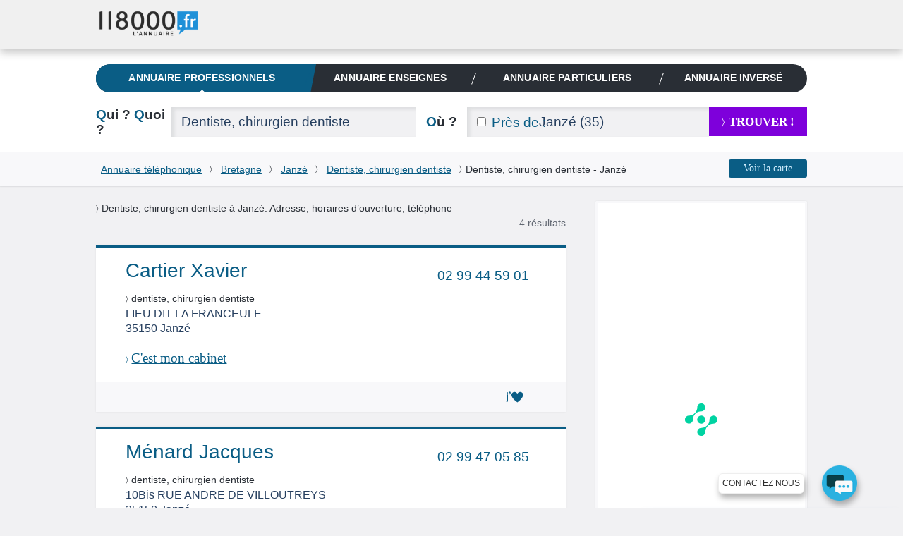

--- FILE ---
content_type: text/html; charset=UTF-8
request_url: https://www.118000.fr/v_janze_35/c_dentiste-chirurgien-dentiste
body_size: 13993
content:
<!doctype html><html lang="fr" class="boxoverlay"><head><meta charset="UTF-8"><!--[if IE]><meta http-equiv="X-UA-Compatible" content="IE=edge"><![endif]--><title>Dentiste, chirurgien dentiste à Janzé (35150) - 118000.fr</title><meta name="viewport" content="width=device-width, initial-scale=1.0"><meta property="og:title" content="Dentiste, chirurgien dentiste à Janzé (35150) - 118000.fr"/><meta property="og:type" content="website"/><meta property="og:image" content="https://www.118000.fr/images/logo-118000.png"/><meta property="og:url" content="https://www.118000.fr/v_janze_35/c_dentiste-chirurgien-dentiste"/><meta name="description" content="Dentiste, chirurgien dentiste à  Janzé  (35150), le 118000 vous fournit adresse, horaires d’ouverture et numéros de téléphone pour dentiste, chirurgien dentiste à Janzé, Ille-et-Vilaine."/><meta property="og:description" content="Dentiste, chirurgien dentiste à Janzé (35150) - 118000.fr"/><meta property="og:site_name" content="www.118000.fr"/><meta property="og:locale" content="fr_FR"/><link rel="preload" href="https://scripts.opti-digital.com/tags/?site=118000" as="script" /><link rel="preload" href="https://securepubads.g.doubleclick.net/tag/js/gpt.js" as="script" /><link rel="preload" href="https://www.118000.fr/V25.12.49.37578/js.min/require.js" as="script" /><link rel="preload" href="https://www.118000.fr/V25.12.49.37578/js.min/common.js" as="script" /><link rel="preload" href="https://www.118000.fr/V25.12.49.37578/js.min/actions/results.js" as="script" /><link rel="preload" href="https://www.googletagmanager.com/gtm.js?id=GTM-WP5N35" as="script" /><link rel="apple-touch-icon" sizes="57x57" href="/apple-touch-icon-57x57.png"><link rel="apple-touch-icon" sizes="114x114" href="/apple-touch-icon-114x114.png"><link rel="apple-touch-icon" sizes="72x72" href="/apple-touch-icon-72x72.png"><link rel="apple-touch-icon" sizes="144x144" href="/apple-touch-icon-144x144.png"><link rel="apple-touch-icon" sizes="60x60" href="/apple-touch-icon-60x60.png"><link rel="apple-touch-icon" sizes="120x120" href="/apple-touch-icon-120x120.png"><link rel="apple-touch-icon" sizes="76x76" href="/apple-touch-icon-76x76.png"><link rel="apple-touch-icon" sizes="152x152" href="/apple-touch-icon-152x152.png"><link rel="icon" type="image/png" href="https://www.118000.fr/favicon-196x196.png" sizes="196x196"><link rel="icon" type="image/png" href="https://www.118000.fr/favicon-160x160.png" sizes="160x160"><link rel="icon" type="image/png" href="https://www.118000.fr/favicon-96x96.png" sizes="96x96"><link rel="icon" type="image/png" href="https://www.118000.fr/favicon-16x16.png" sizes="16x16"><link rel="icon" type="image/png" href="https://www.118000.fr/favicon-32x32.png" sizes="32x32"><meta name="msapplication-TileColor" content="#008cd7"><meta name="msapplication-TileImage" content="/mstile-144x144.png"><script data-main="https://www.118000.fr/V25.12.49.37578/js.min/common" data-domain="https://www.118000.fr" data-load="results" data-version="V25.12.49.37578" data-minify=".min" data-logs="" src="https://www.118000.fr/V25.12.49.37578/js.min/require.js" type="text/javascript" id="requireJs" async></script><link rel="preload" href="https://www.118000.fr/fonts/icomoon.woff?-ayou8o" as="font" type="font/woff" crossorigin><style type="text/css">@font-face {font-display: swap;font-family: "icomoon";src: url("https://www.118000.fr/fonts/icomoon.eot?-ayou8o");src: url("https://www.118000.fr/fonts/icomoon.eot?#iefix-ayou8o") format("embedded-opentype"),url("https://www.118000.fr/fonts/icomoon.woff?-ayou8o") format("woff"),url("https://www.118000.fr/fonts/icomoon.ttf?-ayou8o") format("truetype"),url("https://www.118000.fr/fonts/icomoon.svg?-ayou8o#icomoon") format("svg");font-weight: normal;font-style: normal;}div,nav,input,section,a{-webkit-box-sizing:border-box;-moz-box-sizing:border-box;box-sizing:border-box;}html,body{margin:0;padding:0;}ul,ol{padding-left:0;list-style:none;}img{vertical-align:middle;border:0;}iframe{display:block;max-width:100%;}hr{height:.0715em;margin:1.5em 0;padding:0;border:0;color:#f1f1f3;background-color:#f1f1f3;}li:last-child hr{display:none;}:root{--main-bleu-bg-color:#0A5D85;--main-bleu-color:#0A5D85;--main-blanc-color:#fff;--main-txt-color:#636973;--main-txt-darker-color:#263f5f;--main-bg-darker-color:#616973;--main-bg-violet-color:#7E00DB;--main-dark-bg-color:#868e9b;--main-gre-color:#6ad500;}html{font-size:62.5%;-webkit-text-size-adjust:100%;-ms-text-size-adjust:100%;}body{background:#f1f1f3;font:400 1.4em/1.5 Calibri,Arial;color:var(--main-txt-color);}p,ul,ol,dl,blockquote,pre,td,th,label,textarea,caption,details,figure,article,section,aside,.promo,#solocbas iframe{margin:1.5em 0 0;line-height:1.5;}h1,h3,h5,h6,.h3{margin:1.5em 0 0;font-size:1em;font-weight:400;line-height:1.5;color:#292e35;}h2,.h2{margin:1.1053em 0 0;font-size:1.3572em;font-weight:600;line-height:1.1053;color:var(--main-bleu-color);text-transform:none;}.topfooter .h3,h3 strong,.h3 strong,h4 strong,.h4 strong{color:#292e35;}a{color:var(--main-bleu-color);cursor:pointer;}strong,b{font-weight:inherit;color:var(--main-txt-darker-color);}.lnk,.pointer{cursor:pointer;}.underline{text-decoration:underline;}ul.styled{padding-left:1.25em;list-style:disc;}.cptpin li,.reset_cpt li ,.cpttitle li{counter-increment:cpt;}.enmli{display:block;padding-left:1.5em;overflow:hidden;}.ico:before,.ico.after:after ,.icon-phone:before,.icon-phone.after:after{content:"";min-width:1em;display:inline-block;vertical-align:middle;position:relative;top:-.1em;margin:0 .4em 0 0;font-family:'icomoon';font:normal normal normal 1em/0 "icomoon",none;speak:none;text-transform:none;-webkit-font-smoothing:antialiased;-moz-osx-font-smoothing:grayscale;}.iconheart:before,.iconheart.after:after,.iconheartblue:before,.iconheartblue.after:after{min-width:1.6em;}.ico.after:before{display:none;}.icontips:before,.icontips.after:after{content:"\e613";}.iconsv:before,.iconsv.after:after{content:"\e61b";}.iconhome:before,.iconhome.after:after{content:"\e600";}.iconnext:before,.iconnext.after:after,.iconlower:before,.iconlower.after:after{content:"\232A";font-family:unset;line-height:3.2em;min-width:0em;}.iconprevious:before,.iconprevious.after:after{content:"\2329";font-family:unset;line-height:3.2em;}.pagination .btnprevious,.pagination .btnnext{display:block;text-align:center;line-height:3.2;cursor:pointer;}.icongrade:before,.icongrade.after:after{content:"\e60c";}.iconsearch:before,.iconsearch.after:after{content:"\e611";}.iconprofil:before,.iconprofil.after:after{content:"\e614";}.icontarget:before,.icontarget.after:after{content:"\e61c";}.iconwarning:before,.iconwarning.after:after{content:"\e61d";}.iconkey:before,.iconkey.after:after{content:"\e621";}.iconreg:before,.iconreg.after:after{content:"\e635";}.icon_email:before{content:"\e65a";}.icon_facebook:before{content:"\e65b";}.iconlower:before,.iconlower.after:after{font-size:.8em;line-height:1;}.iconhome:before,.iconhome.after:after{font-size:1.3em;}.icongrade:before,.icongrade.after:after{font-size:1.3em;}p:first-child,ul:first-child,ol:first-child,dl:first-child,blockquote:first-child,pre:first-child,h1:first-child,h2:first-child,h3:first-child,h4:first-child,.h1:first-child,.h2:first-child,.h3:first-child,.h4:first-child,article:first-child,section:first-child,figure:first-child,.promo:first-child{margin-top:0;}img,table,td,blockquote,code,pre,textarea,input,video{max-width:100%;}:not(.gm-style) img{height:auto !important;}body > script{display:none !important;}form,fieldset{border:none;}input,button,select,label,textarea{margin:0;padding:0;border:0;vertical-align:middle;font-family:inherit;font-size:inherit;}label{display:inline-block;cursor:pointer;}button,[type="button"],[type="reset"],[type="submit"]{cursor:pointer;-webkit-appearance:button;}[type="checkbox"],[type="radio"]{position:relative;top:-.1053em;margin-right:.4em;}.big{margin:.7em 0 0;font-size:2.1429em;font-weight:400;line-height:1.4;}::-webkit-input-placeholder{color:rgba(134,142,155,.6);}[type="text"],[type="password"],[type="email"],[type="search"],[type="tel"],[type="url"],[type="file"],[type="date"],[type="week"],[type="month"],select,textarea{height:2.2106em;padding:0 .7369em;background:#f1f1f3;font-size:1.3572em;font-weight:300;color:var(--main-txt-darker-color);border-radius:0;box-shadow:inset .2106em .1579em .2632em rgba(41,46,53,.1);}[type="text"],[type="password"],[type="email"],[type="search"],[type="tel"],[type="url"],[type="file"],[type="date"],[type="week"],[type="month"]{-webkit-appearance:none;}[type="text"]:focus,[type="password"]:focus,[type="email"]:focus,[type="search"]:focus,[type="tel"]:focus,[type="url"]:focus,[type="file"]:focus,[type="date"]:focus,[type="week"]:focus,[type="month"]:focus,select:focus,textarea:focus,[type="text"]:active,[type="password"]:active,[type="email"]:active,[type="search"]:active,[type="tel"]:active,[type="url"]:active,[type="file"]:active,[type="date"]:active,[type="week"]:active,[type="month"]:active,select:active,textarea:active{background:#fff;}[type="button"],[type="submit"].btns,[type="reset"].btns,.btns{display:inline-block;padding:0 1.5em;background:var(--main-bleu-bg-color);font:400 1em/1.8572 Calibri,none;white-space:nowrap;text-transform:none;text-align:center;color:#d2efff;text-decoration:none;border-radius:.2143em;}[type="button"]:hover,.btns:hover,[type="button"]:focus,.btns:focus,[type="button"]:active,.btns:active,[type="button"].active,.btns.active{color:#fff;}[type="submit"],[type="reset"],.btn{position:relative;display:inline-block;padding:0 1.3125em;font:700 1.1429em/2.625 Calibri,none;white-space:nowrap;text-transform:uppercase;text-decoration:none;text-align:center;color:var(--main-bleu-color);border-radius:0;line-height:2.5;font-weight:700;font-size:1.2em;}[type="submit"],[type="reset"],.btn,.progressbar .value,.nav__bubble ,.nav_topic,.library .editionbar input,.nav-switch-field,.library .addfolder .btncircle:hover,.library .addfolder .btncircle:focus,.library .addfolder .btncircle:active{background:#292e35;}[type="submit"].btsearch ,[type="submit"]#submitLoginPopin{background:var(--main-bg-violet-color);color:#FFF;}.btnilike.liked:hover .back,.angle,.nav_topic .nav__item_active + .nav__item:before,.nav_private,.nav-switch-field__btn,.boxasideblue header,.boxasidepurple header{background:var(--main-bleu-bg-color);}[type="button"].purple,[type="submit"].purple,[type="reset"].purple,.btn.purple,.btns.purple{background:var(--main-bg-violet-color);color:#FFF;}.angle:before{border-right:1em solid var(--main-bleu-bg-color);}.angle:after{border-top:5em solid var(--main-bleu-bg-color);}[type="submit"].iconlower:before,[type="reset"].iconlower:before,.btn.iconlower:before{}.fbmessenger{position:relative;top:-80px;cursor:pointer;}.fbmessenger span{z-index:999999999;position:absolute;}.fbmessenger.wposbottom_right{width:86%;text-align:right;right:0;}.tooltiptext.wposbottom_right{left:initial;bottom:10px}.fbmessenger img{width:50px;filter:drop-shadow(2px 6px 4px rgba(0,0,0,.3));-webkit-filter:drop-shadow(2px 6px 4px rgba(0,0,0,.3))}.tooltiptext{width:120px;background-color:#fff;color:#2c2c2c;text-align:center;padding:5px 0;border:1px solid #eee;border-radius:6px;position:fixed;bottom:30px;right:75px;font-family:inherit;font-size:inherit;text-transform:uppercase;filter:drop-shadow(2px 6px 4px rgba(0,0,0,.3));-webkit-filter:drop-shadow(2px 6px 4px rgba(0,0,0,.3))}.chatbox{position:fixed;right:.5em;background:#fff;padding:.7em;box-shadow:0 0 .75em rgba(0,140,215,.5);min-width:26em;max-width:30em;border-radius:10px;z-index:999;bottom:0;}.chatbox-close{bottom:-80px;}.btnprevious,.btnnext{width:3em;height:3em;padding:0;background:#f8f8fa;color:var(--main-txt-darker-color);border-radius:0;}.ref{position:relative;}.tfu{font-size:1.2em;}table,.table,.tablevmiddle,.tcol,.tablevmiddlechild > .intbmidch,.grid{display:table;width:100%;table-layout:fixed;border-collapse:collapse;vertical-align:top;}.tablefree{table-layout:auto;}.ttcol,.resmidl ,.tablechild > .tcol > div ,.intbmidch > .intbmidch,.chgd{display:table-cell;vertical-align:top;}.resmidl ,.intbmidch > .intbmidch{vertical-align:middle;}.inbl,.inblchild li{display:inline-block;vertical-align:top;}.right{float:right;}.txtcenter{text-align:center;}.vbottom{vertical-align:bottom;}.vmiddle{vertical-align:middle;}.chgd,.private .chgd{padding-right:1.5em;padding-left:1.5em;-webkit-box-sizing:content-box;-moz-box-sizing:content-box;box-sizing:content-box;}.padl0{padding-left:0;}.padr0{padding-right:0;}.multiple{-webkit-column-gap:1.5em;-moz-column-gap:1.5em;column-gap:1.5em;}.multiple ul,.multiple li{-webkit-column-break-inside:avoid;-webkit-break-inside:avoid-column;-moz-break-inside:avoid-column;break-inside:avoid-column;}.multiple.column3{-webkit-column-count:3;-moz-column-count:3;column-count:3;}.w100,.wp100:after,.inputfull [type="text"],.inputfull [type="password"],.inputfull [type="email"],.inputfull [type="search"],.inputfull [type="tel"],.inputfull [type="url"],.inputfull [type="submit"],.inputfull [type="reset"],.inputfull select,.inputfull textarea{width:100%;}.w300p{width:21.4286em;}.wrapper{width:72em;margin:0 auto;line-height:2em;}.preset{padding:0;}.mtreset,.h4.mtreset,.inblchild li,.plf{margin-top:0;}.ico.after:after{margin:0 0 0 .4em;}.left{float:left;}.mod{overflow:hidden;}.txtright{text-align:right;}.mt1{margin-top:1.5em;}.mt2{margin-top:3em;}.nav_private .nav__item_login{width:0;opacity:0;}.nav_private .nav__switch-icon{visibility:hidden;opacity:0;}.nav_private .nav__switch-label{top:-3em;padding-right:1.6em;}.pagination{letter-spacing:-.2143em;}.pagination a ,.atel{text-decoration:none;}.pagination .btnprevious{border-radius:.2143em 0 0 .2143em;}.pagination .btnnext{border-radius:0 .2143em .2143em 0;}.pagination.soft .btnprevious,.pagination.soft .btnnext{position:absolute;top:50%;left:-1.5em;margin-top:-1.5em;}.pagination.soft .btnnext{right:-1.5em;left:auto;}.bubble,.warning{position:absolute;z-index:2;margin-top:-1.5em;padding:.75em;background:rgba(41,46,53,.95);visibility:hidden;opacity:0;border-radius:.3572em;}.bubble:before,.warning:before,[type="checkbox"] ~ .warning:before{content:"";position:absolute;top:-.3572em;left:50%;margin-left:-.3572em;border-right:.3572em solid transparent;border-bottom:.3572em solid rgba(41,46,53,.9);border-left:.3572em solid transparent;}.bubble strong,.warning strong{color:#fff;}.warning{right:-1.5em;margin-top:-3em;background:#ff9600;font-weight:400;}.warning:before{top:50%;left:0;margin-top:-.3572em;border-top:.3572em solid transparent;border-right:.3572em solid #ff9600;border-bottom:.3572em solid transparent;border-left:0;}.warning .ico:empty:before,.warning .ico.after:empty:after{margin:0;}.warning .ico:before,.warning .ico.after:after{font-size:1.5em;}.fade{max-height:0;overflow:hidden;}.angle{position:relative;display:block;}.angle:before,.angle:after{content:"";position:absolute;z-index:10;top:0;bottom:0;}.angle:before{left:-0.97em;border-top:5em solid transparent;}.angle:after{right:-1em;border-right:1em solid transparent;}.circle{position:relative;display:inline-block;width:3em;height:3em;padding:0;background:#2a8fbd;vertical-align:top;text-align:center;font-size:1em;line-height:3.08;color:#fff;border-radius:100%;}.circle:before{margin-right:0;font-size:1.75em;}.circle:after{content:"";position:absolute;bottom:-.2143em;left:.1429em;border-right:.7143em solid transparent;border-top:.7143em solid #2a8fbd;-webkit-transform:rotate(25deg);transform:rotate(25deg);}.circle_small{width:1.5em;height:1.5em;border:.1429em solid #fff;background:transparent;overflow:hidden;line-height:1.24;}.circle_small:before{font-size:.85em;font-size:1.2rem;}.circle_small:after{display:none;}nav{background:#f1f1f3;}nav li{display:inline-block;line-height:3;font-size:0.9em;}nav li + li{margin-left:1.5em;}nav a{display:inline-block;color:var(--main-txt-color);text-transform:uppercase;text-decoration:none;}.nav{position:relative;}.nav img{vertical-align:top;}.nav .mrs{margin-right:.75em;}.nav__list{margin-top:0;padding-left:0;letter-spacing:-.242em;text-rendering:optimizespeed;}.nav__item{display:inline-block;padding-right:1.5em;white-space:nowrap;letter-spacing:normal;line-height:inherit;text-rendering:auto;}.nav__item + .nav__item{margin-left:0;}.nav .nav__item:last-child{padding-right:0;}.nav__item:before{content:"";position:absolute;top:50%;width:1px;height:1.5em;margin-top:-.75em;margin-left:-.75em;background:#ccc;-webkit-transform:rotate(20deg);transform:rotate(20deg);}.nav__item:first-child:before{display:none;}.nav__item_active .nav__link:after,.nav__item_full .nav__link:after{content:"";position:absolute;z-index:22;bottom:0;left:50%;margin-left:-.3572em;border-left:.3572em solid transparent;border-right:.3572em solid transparent;border-bottom:.3572em solid #fff;}.nav__link{position:relative;display:block;padding:.75em 0;font-weight:700;color:#666;text-decoration:none;text-transform:none;font-size:1.2em;letter-spacing:0.01em;}.nav_corporate .nav__item{box-shadow:none;}.nav__item_active .nav__link{color:var(--main-bleu-color);}.nav__home:before{margin-right:0;font-size:1.5em;}.logo-corpo{display:none;}.nav_corporate{position:fixed;z-index:30;top:0;right:0;left:0;background:#f0f0f0;box-shadow:0 .3572em .75em rgba(43,43,43,.25);}.nav__ref{position:relative;z-index:-1;height:5em;}.nav_corporate .nav__item{padding-right:3em;padding-top:1em;}.nav_corporate .nav__item:before{margin-left:-1.5em;}.nav_corporate .nav__item_active .nav__link:after{border-bottom-color:#cfcfcf;}.nav_corporate .nav__link{font-family:Calibri,Arial,sans-serif;font-weight:300;}.nav_corporate .nav__item_active .nav__link{font-weight:700;}.nav__account{position:absolute;top:0;right:0;bottom:0;}.nav__account .nav__list{padding:0 1.5em;overflow:hidden;}.nav__account .nav__item:before{background:#fff;}.nav__account .nav__link{color:#fff;}.nav__item_login{width:7em;opacity:1;}.nav__switch-icon{visibility:visible;opacity:1;}.nav__switch-label{position:relative;top:0;padding-right:0;}.nav__logo{position:absolute;top:.75em;left:0;}.nav__logo img{height:40px !important;width:147px;}.nav__switch-label:before,.nav__switch-label:after{content:"Mon compte";position:absolute;top:3em;left:0;}.nav__switch-label:before{content:"\e614";left:-2em;font:normal normal normal 1em/1.5 icomoon,none;color:rgba(255,255,255,.5);speak:none;text-transform:none;-webkit-font-smoothing:antialiased;-moz-osx-font-smoothing:grayscale;-webkit-transform:scale(1.4);transform:scale(1.4);}.nav__bubble{position:absolute;top:0;right:0;left:-1em;visibility:hidden;opacity:0;margin-top:5em;padding:0 1.5em;list-style:none;border-radius:0 0 .75em .75em;box-shadow:.2143em .2143em .75em rgba(43,43,43,.25);}.nav__bubble-item{display:block;margin-left:0;padding:.75em 0;line-height:inherit;box-shadow:inset 0 -1px rgba(255,255,255,.1);}.nav__bubble-link{display:inline-block;color:#fff;text-transform:none;text-decoration:none;}.nav-switch,.nav-switch-field{display:none;}.nav_topic{overflow:hidden;padding:0 .75em;border-radius:1.5em;}.nav_topic .nav__list{display:table;width:100%;font-size:0.9em;}.nav_topic .nav__item{display:table-cell;box-shadow:none;}.nav_topic .nav__item:before{background:#fff;}.nav_topic .angle{margin:0 -.9em;padding:0;}.nav_topic .angle:before,.nav_topic .angle:after{z-index:0;}.nav__item:first-child .angle{padding:0 0.8em;}.nav_topic .nav__link{text-transform:uppercase;text-align:center;color:var(--main-blanc-color);}[role="banner"]{padding-top:5em;background:#fff;}[role="banner"] .mainbanner{padding:1.5em 0 0;}.logo{display:inline-block;text-decoration:none;}[role="search"]{padding:1.5em 0;}[role="search"] .who{width:5.6316em;}[role="search"] .submit{width:9.9286em;}[role="search"] .proxy{position:absolute;top:0;left:0;height:2.2106em;padding-left:.7369em;font-size:1.3572em;color:var(--main-bleu-color);line-height:2.3;}[role="search"] [for="proxy"]{vertical-align:baseline;line-height:2.2106;}[role="search"] [id="where"]{padding-left:5.3684em;}.autocomplete{position:relative;}.autocomplete .dropdown{position:absolute;z-index:1;left:0;right:0;background:#fff;box-shadow:0 0 .2143em var(--main-bleu-bg-color);}[role="main"]{margin-top:1.5em;margin-bottom:1em;}section{padding:3em;background:#fff;box-shadow:0 0 .2143em rgba(41,46,53,.08);}section .grid,section.card,footer{content-visibility:auto;contain-intrinsic-size:1000px;}.box{padding-top:0;}.box header{margin-right:-3em;margin-left:-3em;padding:.75em 3em;background:#f8f8fa;}.boxaside,.boxasideblue,.boxasidepurple{padding:0;background:#fff;border-radius:.2143em;box-shadow:0 0 .2143em rgba(41,46,53,.08),inset 0 0 0 .2143em #f8f8fa;}.boxinner{padding:3em;background:#fff;}.illustration{padding-top:6em;background-repeat:no-repeat;}.part .title,.part .title a,.part .phone,.title span,.title strong{color:#292e35;}.uni .title,.title{color:var(--main-bleu-color);}.title a{text-decoration:none;}.logo img{max-height:7.5em;}.breadcrumb{padding:.75em 0;background:#f8f8fa;color:var(--main-txt-darker-color);box-shadow:0 .0715em .0715em rgba(41,46,53,.1);}.breadcrumb .iconlower:before{margin:0 .4em;color:#292e35;}[role="search"].short .where{width:3.8422em;}.rsva{display:table;padding:.2em;margin-top:0;position:relative;font-family:Arial,Verdana,sans-serif;}.rsva li{display:table-cell;vertical-align:middle;padding:1px 5px 0;line-height:2em;}.rsva_number{width:136px;border-radius:3px 0 0 3px;font-size:19px;letter-spacing:-1px;white-space:nowrap;text-align:center;box-shadow:inset 0 0 2px 1px #ccc;line-height:2em;}.rsva_number a{display:block;font-weight:bold;color:#a50f78;text-decoration:none;}.rsva_price{width:114px;font-size:10px;font-weight:400;line-height:1;color:#fff;text-align:left;padding-left:10px;background:#a50f78;box-shadow:inset 0 3px 2px -2px #ccc,0 0 1px 1px #666;border-radius:0 0 0 0;}.rsva_triangle_down{position:absolute;left:50%;margin-left:-60px;margin-top:-4px;border-right:10px solid transparent;border-left:10px solid transparent;border-top:10px solid #fff;padding:0;}.rsva_pricePage{display:flex;flex-direction:column;justify-content:center;}.rsva_pricePage li{align-self:center;}.rsva_price_pricePage{text-align:center;width:135px;padding:5px;}.public [role="main"]{display:block;}section.textPageDescription{display:table;caption-side:bottom;margin-top:3em;}.textPageDescription h2,.textPageDescription h2 strong{color:var(--main-bleu-color);}[role="contentinfo"].footer{padding-right:1.6em;padding-left:1.6em;background:#383838;overflow:hidden;}[role="contentinfo"] .footer__logo{width:auto !important;}[role="contentinfo"] .footer__wrapper{padding-top:1.6em;padding-bottom:6.4em;}[role="contentinfo"] .footer__content{padding-left:0;}[role="contentinfo"] .footer__section{display:block;}[role="contentinfo"] .footer__title{position:relative;display:block;font-weight:400;color:#fff;text-transform:uppercase;}[role="contentinfo"] .footer__title::after{content:"";position:absolute;bottom:-.8em;left:0;width:3.2em;height:1px;background:#556270;}[role="contentinfo"] .footer__list{margin-top:1.6em;padding-left:0;list-style:none;line-height:2em;}[role="contentinfo"] .footer__link{color:#fff;text-decoration:none;}.footer__item .rsva_number{background:#FFF;}.footer__item .rsva_pricePage{width:136px;}.visually-hidden{position:absolute!important;top:0!important;overflow:hidden!important;clip:rect(1px,1px,1px,1px)!important;padding:0!important;width:1px!important;height:1px!important;border:0!important;}.logo--groupe{vertical-align:top;color:inherit;}.logo--groupe .logo__image{vertical-align:top;}.toolbar{overflow:hidden;padding-left:0;list-style:none;}.toolbar__item{float:left;}.toolbar__item:not(:last-child){margin-right:.8em;}.toolbar__link{display:block;width:1.6em;height:1.6em;padding:0;background:#556270;text-align:center;color:#fff;line-height:1.9;border-radius:50%;}.toolbar__link::before{top:-.15em;margin-right:0;}.icon_what_field{position:absolute;right:0;margin:0;padding:0;width:3em;height:3em;}.w45,.wp45:after{width:45%;}.mobile .tooltiptext.wposbottom_right{display:none;}.multiple.column5{-webkit-column-count:5;-moz-column-count:5;column-count:5;}.w10p{width:.75em;}li{line-height:2;}.btna,.linkedForm{display:inline;padding:0;background:none;vertical-align:baseline;font:300 1em Calibri;line-height:inherit;color:var(--main-bleu-color);text-decoration:underline;cursor:pointer;}.fbmessenger span.tooltiptext{min-width:9em;white-space:nowrap;font-family:Arial;font-size:0.85em;}.contact li{line-height:2.7em;}.lbc{margin:0 0.5em;}.lbca{margin:0 0.5em 0 0;}p.h2.title{padding:0 0 0.3em 0;}.pbread{display:inline-block;}.popin{display:none;}.sr-only{position:absolute;width:1px;height:1px;padding:0;margin:-1px;overflow:hidden;clip:rect(0,0,0,0);white-space:nowrap;border:0;}@media only screen and (max-width:50em){nav.nav.nav_topic.wrapper{margin-top:1.5em;}[role="search"].short [id="search"],[role="search"].short [id="search"] > div{display:block;width:auto;}[role="search"].short .who,[role="search"].short .where{width:5.6316em;}[role="search"].short .where{text-align:left;}}@media (min-width:48.0625em){[role="contentinfo"] .footer__wrapper,[role="contentinfo"] .footer__content{position:relative;}}@media (min-width:30.0625em){[role="contentinfo"] .footer__content{display:-webkit-flex;display:-ms-flexbox;display:flex;-webkit-flex-wrap:wrap;-ms-flex-wrap:wrap;flex-wrap:wrap;margin-left:-.8em;}[role="contentinfo"] .footer__section{-webkit-flex:1;-ms-flex:1;flex:1;margin-left:.8em;}[role="contentinfo"] .footer__logo{margin-bottom:-1.6em;}[role="contentinfo"] .footer__section--contact{-webkit-flex:none;-ms-flex:none;flex:none;width:20em;margin-right:.8em;margin-left:5.0667em;}}@media (max-width:64em){[role="contentinfo"] .footer__section--contact{margin-right:-.8em;}}@media (max-width:48em){[role="contentinfo"] .footer__section--contact{-webkit-flex:1;-ms-flex:1;flex:1;margin-right:0;margin-left:.8em;}}@media (min-width:40.1em){.noscreen{display:none !important;}}@media only screen and (max-width:63em){.noresize{display:none !important;}[role="banner"] .mainbanner,[role="search"].short,.filternav,.breadcrumb,[role="main"],.sentence,.topfooter,.copyright{padding-right:1.5em;padding-left:1.5em;}.wrapper{width:100%;}[role="banner"] .mainbanner{padding-top:1.5em;}}@media only screen and (max-width:50em){.noresponsive,.notablet{display:none !important;}.grid,.chgd,.private .chgd{display:block;width:auto;padding:0;}.chgd.padr0.w300p{padding-top:1em;}[type="button"],[type="submit"],[type="reset"],[type="submit"].btns,[type="reset"].btns,.btns,.btn{white-space:normal;}[role="banner"]{padding-top:3em;}}@media only screen and (max-width:40em){#displayMap{display:block;width:100%;background-color:var(--main-bg-violet-color);font-size:1.2em;padding:.5em;line-height:1.2;color:#FFF;}.logo{width:12em;}.logo img{height:45px;}[role="banner"] .mainbanner{text-align:center;}[role="search"].tablevmiddlechild > .intbmidch,[role="search"].tablevmiddlechild > .intbmidch > .intbmidch,.resmidl{display:block;width:auto !important;padding:0;}[role="search"] [for="where"]{margin-top:.5527em;}[role="search"] [for="where"],[role="search"] [for="who"]{margin-bottom:.5527em;}[role="search"] .submit{margin-top:1.5em;}[role="search"] [for="who"] .noscreen{color:var(--main-bleu-color);}[role="search"] [for="who"] .noscreen span{color:#292e35;}[role="search"] .noscreen{display:inline;}.multiple.column3{-webkit-column-count:2;-moz-column-count:2;column-count:2;}.angle:before{border:0;left:0;}.angle:after{border:0;}.nav__bubble{margin-top:3em;}.nav-switch-field{color:#FFF;position:relative;display:block;overflow:hidden;margin-right:1.5em;margin-left:1.5em;padding:.75em 0;text-align:center;font:700 1em/1.5 Calibri,none;text-transform:uppercase;border-radius:.2143em;-webkit-user-select:none;-moz-user-select:none;-ms-user-select:none;}.nav-switch-field__btn{position:absolute;top:0;right:0;width:3em;height:3em;border-radius:.2143em;}li{line-height:2.7em;}.nav-switch-field__btn:after,.nav-switch-field__btn_line:before,.nav-switch-field__btn_line:after{content:"";position:absolute;top:50%;left:.75em;width:1.55em;height:2px;margin-top:-.0715em;background:#fff;opacity:1;border-radius:.75em;}.nav-switch-field__btn_line:before,.nav-switch-field__btn_line:after{top:33.3333%;-webkit-transform-origin:0 0;transform-origin:0 0;}.nav-switch-field__btn_line:after{top:66.6666%;-webkit-transform-origin:0 100%;transform-origin:0 100%;}.nav_topic{max-height:0;width:auto;margin-right:1.5em;margin-left:1.5em;border-radius:0 0 .2143em .2143em;}.nav_topic .nav__item{display:block;margin-right:0;padding-right:0;box-shadow:inset 0 -1px rgba(255,255,255,.1);}.nav_topic .nav__item:before{display:none;}.nav_topic .angle{margin:0;padding:0;background:none;}.nav_topic .angle:before,.nav_topic .angle:after{display:none;}.nav_topic .nav__item_active{box-shadow:inset 0 -1px var(--main-bleu-bg-color);}.nav_topic .nav__item_active .nav__link,.nav_topic .nav__item_active .nav__link:hover,.nav_topic .nav__item_active .nav__link:focus,.nav_topic .nav__item_active .nav__link:active{color:var(--main-bleu-color);}.nav_topic .nav__item_active .nav__link:after{bottom:1px;border-bottom-color:var(--main-bleu-bg-color);}[role="search"].short{max-height:0;padding-top:0;padding-bottom:0;overflow:hidden;}}@media (min-width:64.0625em){.nav_corporate .nav__switch-label{top:-3em;padding-right:1.6em;}.nav_corporate .nav__item_login{width:0;opacity:0;}.nav_corporate .nav__item_register{padding-right:0;}.nav_corporate .nav__item_register .nav__link{pointer-events:none;}.nav_corporate .nav__switch-icon{visibility:hidden;opacity:0;}}@media (min-width:48.0625em) and (max-width:64em){.nav_topic .nav__link{font-size:.9em;}}@media (min-width:40.0625em) and (max-width:48em){.nav_topic .nav__link{font-size:.7em;}}@media (min-width:40.0625em) and (max-width:64em){.large-small-hidden{display:none;}.nav__switch-label{top:-3em;padding-right:1.6em;}.nav__item_login{width:0;opacity:0;}.nav_corporate .nav__item_register{padding-right:0;}.nav__item_register .nav__link{pointer-events:none;}.nav__logo{top:.75em;left:1.5em;}.nav__switch-icon{visibility:hidden;opacity:0;}}@media (max-width:48em){.filternav [type="button"]{padding:0;white-space:nowrap;}}@media (max-width:40em){.logo-corpo{display:block;}[role="banner"]{padding-top:0;}.nav_corporate{position:static;overflow:hidden;}.nav_private{overflow:visible;}.nav__ref{z-index:1;}.nav__account{left:0;}.nav__account .nav__list{text-align:right;}.nav_corporate .nav__item{margin-right:0;padding-right:1.5em;padding-top:0;}.nav__item_register,.nav__item_login{float:none;width:auto;}.nav__item_login:before,.nav__logo{display:none;}.nav__switch-icon,.nav__item_login .circle{background:#fff;color:var(--main-bleu-color);}.nav__switch-label,.nav__item_login .nav__link{font-weight:700;}.nav_corporate .nav__item_register{float:left;}.nav__bubble{left:0;}}@media (max-width:30em){.breadcrumb .wrapper{line-height:2.5em;}.toolbar{display:table;margin-right:auto;margin-left:auto;}.phone.h2:empty{display:none;}[role="contentinfo"] .footer__list{-webkit-columns:2 6em;-moz-columns:2 6em;columns:2 6em;-webkit-column-gap:1.6em;-moz-column-gap:1.6em;column-gap:1.6em;}[role="contentinfo"] .footer__item{-webkit-column-break-inside:avoid;page-break-inside:avoid;break-inside:avoid;line-height:3.5em;}[role="contentinfo"] .footer__section{margin-top:1.6em;margin-left:0;}[role="contentinfo"] .footer__logo{display:table;margin:auto;}[role="main"]{margin-top:0;margin-bottom:0;}}@media only screen and (max-width:30em){[role="contentinfo"] .footer__wrapper{padding-top:0;padding-bottom:1.6em;}.card .phone{padding:.5527em;background:#f8f8fa;text-align:center;border-radius:.1579em;}section,.boxinner{padding:0 1em;}.hmd_number_block{width:auto;max-width:250px;}.box header,.box nav{margin-right:-1.5em;margin-left:-1.5em;padding:.75em 1.5em;font-size:0.9em;}.mt2{margin-top:1.5em;}.ttcol,.resmidl ,.ftcol{display:block;margin:0.5em 0;}}.filternav{padding:.5715em 0;}.iconi:before,.iconi.after:after{content:"\e609";}.icon-phone:before{content:"\e60e";}.showNumberBtn .btn{text-transform:none;font-size:.85em;}section.boxaside.pubtop{min-height:620px;}.iconcharte:before,.iconcharte.after:after{content:"\e658";font-size:2.5em;}.iconearth:before,.iconearth.after:after{content:"\e606";}.map.mapcards{padding:0;box-shadow:0 0;}.card{position:relative;padding-top:1.5em;padding-bottom:0;box-shadow:inset 0 .2143em var(--main-bleu-bg-color),0 0 .2143em rgba(41,46,53,.08);}.card .cardbanner{padding-right:1.5em;}.card .phone{white-space:nowrap;padding:.5527em;font-weight:500;}.card .phone + .bubble{right:3em;}.card .logo{width:11.0715em;min-height:7.5em;text-align:center;line-height:7.3;background:#f1f1f3;}.phone.h2.info.hmdc{min-height:3em;min-width:12em;}.hmd_hiconnect{display:none;}.card .mod a{margin:1.5em 1em;line-height:1.9em;}.filter{background:#f1f1f3;}.filternav label{position:relative;padding:0 1.5em;background:var(--main-bg-darker-color);font:400 1em/1.8572 Calibri,none;color:#fff;border-radius:.2143em 0 0 .2143em;}.filternav label:after{content:"";position:absolute;top:50%;right:-.3572em;margin-top:-.3572em;border-top:.3572em solid transparent;border-bottom:.3572em solid transparent;border-left:.3572em solid var(--main-bg-darker-color);}.filternav select{height:1.8572em;padding:.2em .2em .2em 1.2em;font:400 1em Calibri,none;color:var(--main-bleu-color);background:#fff;border-radius:0 .2143em .2143em 0;box-shadow:0 0;}.btnilike{position:relative;padding:0.2em 0.8em;background:none;color:var(--main-bleu-color);line-height:0;-webkit-perspective:5.3637em;perspective:5.3637em;-webkit-transform-origin:50% 50% 0;transform-origin:50% 50% 0;}.btnilike.iconheart{-webkit-transform-origin:77% 50% 0;transform-origin:77% 50% 0;}.btnilike.liked .back:after{content:"-1";}.btnilike.iconheart:before{position:static;font-size:1.1429em;line-height:1;}.btnilike .front{display:inline-block;}.btnilike .front,.btnilike .back{position:relative;width:2.3637em;height:1.4546em;font:700 .7858em/1.4546 Calibri,none;border-radius:.2728em;-webkit-backface-visibility:hidden;backface-visibility:hidden;}.btnilike .front:before,.btnilike .back:before{content:"";position:absolute;top:50%;left:-.2728em;margin-top:-.2728em;border-top:.2728em solid transparent;border-bottom:.2728em solid transparent;border-right:.2728em solid var(--main-bleu-bg-color);}.btnilike .back{position:absolute;top:0;right:0;-webkit-transform:rotateX(-180deg);transform:rotateX(-180deg);}.btnilike .back:after{content:"+1";}.cardbanner h2{font-size:2em;margin-bottom:0.5em;font-weight:500;}.imc{font-weight:400;}.iconpin.after::after{font-size:1.2em;padding:0 0 0 .5em;margin:0;line-height:1.2;color:#FFF;}h4,.h4{margin:1.3125em 0 0;font-size:1.1429em;font-weight:300;line-height:1.3125;color:var(--main-txt-darker-color);text-transform:none;}.card .bigbtn{max-width:13em;white-space:nowrap;overflow:hidden;text-overflow:ellipsis;}.card .mod a.iconsmiley{line-height:2.5em;}.card footer{margin:1.5em -3em 0;padding:.75em 3em;background:#f8f8fa;color:var(--main-txt-darker-color);}#displayMap{float:right;}@media only screen and (max-width:50em){section.boxaside.pubtop{display:none;}.btnilike{white-space:nowrap;}.mysearch .moving{text-align:center;}}@media (max-width:40em){.small-txt-center{text-align:center !important;}.pagination .nb{width:4em;line-height:4;}.btnprevious,.btnnext{width:4em;height:4em;padding-top:0.5em;}.cardlist .card .btn{font-size:0.9em;white-space:nowrap;max-width:100%;}}@media only screen and (max-width:40em){.nomobile{display:none !important;}.filternav button{width:100%;}[role="search"].short{max-height:0;padding-top:0;padding-bottom:0;overflow:hidden;}[id="mapViewer"]{height:20em;}.cardlist .card{counter-increment:cpt;}.card .cardbanner{padding-right:0;}}@media (max-width:30em){.iconcharte:before,.iconcharte.after:after{font-size:1.4em;}a.clickable.atel{font-size:1.3em;}h2.name.title{font-size:1.5em;margin-bottom:1em;}.card .bigbtn{white-space:nowrap;}}@media only screen and (max-width:30em){.hmd_number_block{width:auto;max-width:250px;}.filternav button{width:100%;}.cardlist .card.pro:before{background:var(--main-bg-violet-color);color:#f3e3ff;}[role="banner"] .mainbanner,.profil,[role="search"].short,.filternav,.breadcrumb,[role="main"],.sentence,.topfooter,.copyright{padding-right:1.5em;padding-left:1.5em;}.sch,.poll{padding:1.5em;}.card footer,.cardfull .contact{margin:1.5em -1em 0;padding:.75em 1.5em;}.cardlist .part .btn{float:none;}.cardfull > div:first-child .table,.cardfull > div:first-child .table .ttcol,.cardlist .part .btn,.card .phone,.cardfull .contact .boxinner > .table,.cardfull .contact .boxinner > .table .ttcol,.cardlist > div:first-child .table,.cardlist > div:first-child .table .ttcol,.cardlist .card .btn{display:block;}}@media only screen and (max-width:20em){.card .logo{float:none;display:block;width:auto;margin-right:0;margin-bottom:1.5em;}.cardlist .card .btn{font-size:0.6em;}.card .bigbtn{width:100%;padding:0;font-size:1em;line-height:3;}}</style><link href="https://www.118000.fr/css/V25.12.49.37578-common_result.min.css" rel="preload" as="style" onload="this.rel='stylesheet'"><script type="text/javascript">window.mediakiosqueToken = '5332eb496b811'; </script><script>window.dataLayer = [{'trackingData': 'D=35::C=medecin::SC=dentiste-chirurgien-dentiste::C_ID=100000::SC_ID=415::CITY=Janz%C3%A9::POSTCODE=35150::NAME=::QUERY=dentiste%2C+chirurgien+dentiste::IU=0::IC=::IM=%27%2B%28screen.width%2A1%29%2B%27'}]; window.cnstP = {"si":"6","cat_name":"","rt_store":"","subcat_name":"","uf_postal_code":"35150","postal_code":"35150","user_city":"Janz\u00e9"};</script><script>var optidigitalQueue = optidigitalQueue || {};optidigitalQueue.cmd = optidigitalQueue.cmd || [];
var adUnitod ='page-resultat-pro',
customPageTargeting = {"dep":"35","r_id":"100000","r":"medecin","sr_id":415,"sr":"dentiste-chirurgien-dentiste","cp":"35150","ville":"Janzé","what":"Dentiste, chirurgien dentiste","where":"Janzé (35)","u":"/v_janze_35/c_dentiste-chirurgien-dentiste","site":"www.118000.fr","solocal":["listing"],"solocbas":0,"solochaut":0,"solocalmaxHaut":2,"solocalmaxBas":2,"noad":0},
customPageTargetingStr = '{"dep":"35","r_id":"100000","r":"medecin","sr_id":415,"sr":"dentiste-chirurgien-dentiste","cp":"35150","ville":"Janzé","what":"Dentiste, chirurgien dentiste","where":"Janzé (35)","u":"/v_janze_35/c_dentiste-chirurgien-dentiste","site":"www.118000.fr","solocal":["listing"],"solocbas":0,"solochaut":0,"solocalmaxHaut":2,"solocalmaxBas":2,"noad":0}'
, loadjsadopdgp = true
;
</script><script>window.cmpDisplay = true;</script></head><body class="public liste  " data-dvc="desktop"><header id="banner" role="banner"><nav id="navigation118" class="nav nav_corporate nav_private" data-require="navigation"><div class="nav__ref wrapper"><a href="https://www.118000.fr/" class="nav__logo logo"><img src="https://www.118000.fr/images/118000_logo60.png" height="60" width="221" alt="118000.fr" /></a></div></nav><div class="mainbanner wrapper"><div class="table tablefree"><p class="ttcol vmiddle large-small-hidden small-txt-center logo-corpo"><a class="logo" href="https://www.118000.fr/"><img src="https://www.118000.fr/images/118000_logo60.png" height="60" width="221" alt="118000.fr" /></a></p></div></div><input type="checkbox" id="nav-switch" class="nav-switch"><label for="nav-switch" onclick="" class="nav-switch-field"><span class="nav-switch-field__label">Nos services</span><span class="nav-switch-field__btn"><span class="nav-switch-field__btn_line"></span></span></label><nav class="nav nav_topic wrapper" data-require="menu"><ul class="nav__list"><li class="nav__item  nav__item_active "><span class="angle"><a href="#" data-url="https://www.118000.fr/activites" data-tag="activites" class="xitidown lnk nav__link">Annuaire Professionnels</a></span></li><li class="nav__item "><a href="#" data-url="https://www.118000.fr/t_enseigne" data-tag="enseigne" class="xitidown lnk nav__link">Annuaire Enseignes</a></li><li class="nav__item "><a href="#" data-url="https://annuaire.118000.fr" data-tag="annuaire" class="xitidown lnk nav__link">Annuaire Particuliers</a></li><li class="nav__item"><a href="#" data-url="https://annuaire-inverse.118000.fr" data-tag="annuaire-inverse" class="xitidown lnk nav__link">Annuaire Inversé</a></li></ul></nav><div class="short" role="search"><form class="wrapper table inputfull " id="search"><div class="ttcol w45"><div class="tablevmiddle"><label  class="resmidl h2 title who" for="who">Q<span>ui ? </span>Q<span>uoi ?</span> <span class="noscreen">T<span>éléphone ?</span></span></label><div class="resmidl"><div class="autocomplete"><span id="logo" class="ico right icon_what_field C415"></span><input type="text" autocomplete="off" id="who" value="Dentiste, chirurgien dentiste" placeholder="Plombier, Alain Dupont, 01 23 45 67 89, ..." data-cat="415"/><input type="hidden" name="pro" id="pro" value="1" /><ul class="dropdown mtreset fade max30" id="whatDropDown"></ul><p class="warning"><strong class="ico iconwarning">Champ "Qui ? Quoi ?" requis</strong></p></div></div></div></div><div class="ttcol"><div class="tablevmiddle"><label class="resmidl h2 title where txtcenter" for="where">O<span>ù ?</span></label><div class="resmidl"><div class="autocomplete"><input type="text" autocomplete="off" id="where" value="Janzé (35)" placeholder="Paris 02, Nice, 34 000, ..." data-city="20065852" data-lat="" data-lng=""/><strong class="proxy"><input type="checkbox" name="proxy" id="proxy" value="1"  /><label for="proxy">Près de :</label></strong><ul id="whereDropDown" class="dropdown mtreset fade max40"></ul><p class="warning"><strong class="ico icontarget"></strong></p></div></div><div class="resmidl submit"><button type="submit" class="ico btsearch preset iconlower">trouver !</button></div></div></div></form></div><div class="breadcrumb"><div class="wrapper"><p class="pbread" itemscope itemtype="https://schema.org/BreadcrumbList"><span itemprop="itemListElement" itemscope itemtype="https://schema.org/ListItem"><a itemprop="item" href="https://www.118000.fr" class="lbc"><span itemprop="name">Annuaire téléphonique</span></a><meta itemprop="position" content="1" /></span><span class="ico iconlower"></span><span itemprop="itemListElement" itemscope itemtype="https://schema.org/ListItem"><a itemprop="item" href="https://www.118000.fr/r_bretagne" class="lbc"><span itemprop="name">Bretagne</span></a><meta itemprop="position" content="2" /></span><span class="ico iconlower"></span><span itemprop="itemListElement" itemscope itemtype="https://schema.org/ListItem"><a itemprop="item" href="https://www.118000.fr/r_bretagne/v_janze_35" class="lbc"><span itemprop="name">Janzé</span></a><meta itemprop="position" content="3" /></span><span class="ico iconlower"></span><span itemprop="itemListElement" itemscope itemtype="https://schema.org/ListItem"><a itemprop="item" href="https://www.118000.fr/c_dentiste-chirurgien-dentiste" class="lbc"><span itemprop="name">Dentiste, chirurgien dentiste</span></a><meta itemprop="position" content="4" /></span><span class="ico iconlower"></span><strong class="h3">Dentiste, chirurgien dentiste - Janzé</strong></p><button type="button" id="displayMap">Voir la carte</button></div></div></header><div id="main" role="main" class="wrapper"><section class="map mapcards fade max40 noprint mtreset" id="map"><div id="mapViewer"></div><ul class="maplist w300p mtreset cptpin" id="mapList"></ul></section><div class="grid"><article class="chgd padl0 cardlist"><div class="welcomecard table tablefree"><div><h1 class="ico in iconlower">Dentiste, chirurgien dentiste à Janzé. Adresse, horaires d&rsquo;ouverture, t&eacute;l&eacute;phone</h1></div><div class="vbottom txtright">4 résultats</div></div><section class="card  lnk" data-url="https://www.118000.fr/e_C0008420820"><div class="table tablefree"><div class="ttcol cardbanner"><h2 class="name title inbl"><a href="https://www.118000.fr/e_C0008420820">Cartier Xavier</a></h2><h3 class="ico mtreset iconlower">dentiste, chirurgien dentiste</h3><div class="h4 address mtreset">LIEU DIT LA FRANCEULE<br/>35150 Janzé</div></div><div class="ttcol txtright"><div class="phone h2 "><a href="tel:0299445901" class="clickable atel" aria-label="Ouvrir numéro">02 99 44 59 01 </a></div></div></div><div class="mod mt1"><p class="noprint"><button type="button" class="ico iconlower btna itMyBusyness clickable"><span class="h2 imc">C&#039;est mon cabinet </span></button></p></div><footer class="txtright"><p class="plf"><button type="button" data-info="" data-lat="47.26648" data-lng="-1.59717" data-class="nat" data-address="LIEU DIT LA FRANCEULE&lt;br/&gt;35150 Janzé" data-title="Cartier Xavier" data-infrance="1" data-distance="" class="ico btnilike clickable iconheart " aria-label="Bouton J'aime"></button></p></footer></section><section class="card  lnk" data-url="https://www.118000.fr/e_C0002504020"><div class="table tablefree"><div class="ttcol cardbanner"><h2 class="name title inbl"><a href="https://www.118000.fr/e_C0002504020">Ménard Jacques</a></h2><h3 class="ico mtreset iconlower">dentiste, chirurgien dentiste</h3><div class="h4 address mtreset">10Bis RUE ANDRE DE VILLOUTREYS<br/>35150 Janzé</div></div><div class="ttcol txtright"><div class="phone h2 "><a href="tel:0299470585" class="clickable atel" aria-label="Ouvrir numéro">02 99 47 05 85 </a></div></div></div><div class="mod mt1"><p class="noprint"><button type="button" class="ico iconlower btna itMyBusyness clickable"><span class="h2 imc">C&#039;est mon cabinet </span></button></p></div><footer class="txtright"><p class="plf"><button type="button" data-info="" data-lat="47.960486" data-lng="-1.500891" data-class="nat" data-address="10Bis RUE ANDRE DE VILLOUTREYS&lt;br/&gt;35150 Janzé" data-title="Ménard Jacques" data-infrance="1" data-distance="" class="ico btnilike clickable iconheart " aria-label="Bouton J'aime"></button></p></footer></section><ins id="solochaut"></ins><section class="card  lnk" data-url="https://www.118000.fr/e_C0002504365"><div class="table tablefree"><div class="ttcol cardbanner"><h2 class="name title inbl"><a href="https://www.118000.fr/e_C0002504365">Ménard-Poulain (SCM)</a></h2><h3 class="ico mtreset iconlower">dentiste, chirurgien dentiste</h3><div class="h4 address mtreset">10Bis RUE ANDRE DE VILLOUTREYS<br/>35150 Janzé</div></div><div class="ttcol txtright"><div class="phone h2 "><a href="tel:0299470585" class="clickable atel" aria-label="Ouvrir numéro">02 99 47 05 85 </a></div></div></div><div class="mod mt1"><p class="noprint"><button type="button" class="ico iconlower btna itMyBusyness clickable"><span class="h2 imc">C&#039;est mon cabinet </span></button></p></div><footer class="txtright"><p class="plf"><button type="button" data-info="" data-lat="47.960486" data-lng="-1.500891" data-class="nat" data-address="10Bis RUE ANDRE DE VILLOUTREYS&lt;br/&gt;35150 Janzé" data-title="Ménard-Poulain (SCM)" data-infrance="1" data-distance="" class="ico btnilike clickable iconheart " aria-label="Bouton J'aime"></button></p></footer></section><section class="card  lnk" data-url="https://www.118000.fr/e_C0002881999"><div class="table tablefree"><div class="ttcol cardbanner"><h2 class="name title inbl"><a href="https://www.118000.fr/e_C0002881999">Poulain Luc</a></h2><h3 class="ico mtreset iconlower">dentiste, chirurgien dentiste</h3><div class="h4 address mtreset">10Bis RUE ANDRE DE VILLOUTREYS<br/>35150 Janzé</div></div><div class="ttcol txtright"><div class="phone h2 "><a href="tel:0299470585" class="clickable atel" aria-label="Ouvrir numéro">02 99 47 05 85 </a></div></div></div><div class="mod mt1"><p class="noprint"><button type="button" class="ico iconlower btna itMyBusyness clickable"><span class="h2 imc">C&#039;est mon cabinet </span></button></p></div><footer class="txtright"><p class="plf"><button type="button" data-info="" data-lat="47.960486" data-lng="-1.500891" data-class="nat" data-address="10Bis RUE ANDRE DE VILLOUTREYS&lt;br/&gt;35150 Janzé" data-title="Poulain Luc" data-infrance="1" data-distance="" class="ico btnilike clickable iconheart " aria-label="Bouton J'aime"></button></p></footer></section><div id="optidigital-adslot-Content_Bottom" style="display:none;" class="Content_Bottom"></div><div id="optidigital-adslot-Mobile_Bottom" style="display:none;" class="Mobile_Bottom"></div></article><aside class="w300p chgd padr0"><section class="boxaside pubtop"><div id="optidigital-adslot-HalfpageAd_1" style="display:none;" class="HalfpageAd_1"></div></section><section class="boxasidepurple"><header><p class="phead ico h3 icontips">Ils peuvent aussi m’intéresser : </p></header><ul class="tab mtreset"><li><a href="https://www.118000.fr/v_janze_35/c_medecin-generaliste" >Médecin généraliste - Janzé</a> </li></ul></section><section class="boxasidepurple"><header><p class="phead ico h3 icontips">Aussi à Janzé</p></header><ul class="tab mtreset"><li><a href="https://www.118000.fr/v_janze_35/c_plombier">Plombier - Janzé </a></li><li><a href="https://www.118000.fr/v_janze_35/c_electricite-generale-entreprise">Électricité générale (entreprise) - Janzé </a></li><li><a href="https://www.118000.fr/v_janze_35/c_vitrerie-pose-vitrier">Vitrerie (pose), vitrier - Janzé </a></li><li><a href="https://www.118000.fr/v_janze_35/c_pharmacie">Pharmacie - Janzé </a></li><li><a href="https://www.118000.fr/v_janze_35/c_infirmier-infirmiere-cabinet-soins-a-domicile">Infirmier, infirmière (cabinet, soins à domicile) - Janzé </a></li><li><a href="https://www.118000.fr/v_janze_35/c_kine-masseur-kinesitherapeute">Kiné, masseur kinésithérapeute - Janzé </a></li><li><a href="https://www.118000.fr/v_janze_35/c_laboratoire-d-analyses-de-biologie-medicale">Laboratoire d&#039;analyses de biologie médicale - Janzé </a></li><li><a href="https://www.118000.fr/v_janze_35/c_hopital">Hôpital - Janzé </a></li></ul></section><section class="boxasidepurple aroundme"><header><p class="phead ico h3 iconpin">Autour de Janzé :</p></header><ul class="tab mtreset"><li><a href="https://www.118000.fr/v_corps-nuds_35/c_dentiste-chirurgien-dentiste" alt="dentiste, chirurgien dent... à Corps-Nuds" data-tag="autour::list::1"
   class="xitidown">dentiste, chirurgien dent... à Corps-Nuds
</a></li></ul></section><section class="boxaside pubbottom"><div id="optidigital-adslot-HalfpageAd_2" style="display:none;" class="HalfpageAd_2"></div></section></aside></div><section class="textPageDescription tfu"><h2>Comment trouver un dentiste-chirurgien-dentiste à Janzé ?</h2><h3>Qu'est-ce qu'un dentiste-chirurgien-dentiste ?</h3> Le dentiste-chirurgien-dentiste est un professionnel de la santé dentaire spécialisé dans le diagnostic, la prévention et le traitement des affections bucco-dentaires. Il possède une formation approfondie en chirurgie dentaire, ce qui lui permet d'effectuer des interventions complexes telles que les extractions dentaires, les implants et les traitements des maladies parodontales. Les compétences requises incluent une excellente dextérité manuelle, une connaissance approfondie des pathologies dentaires et des compétences en communication pour rassurer les patients. Ses principales responsabilités englobent l'examen clinique, l'établissement de plans de traitement, ainsi que la réalisation de soins préventifs et curatifs. Parmi ses prestations, on retrouve les soins conservateurs, les prothèses dentaires, ainsi que les traitements orthodontiques. Il peut également se spécialiser dans des domaines tels que l'implantologie ou la dentisterie esthétique. <h3>Trouver un professionnel à Janzé</h3> Notre annuaire téléphonique en ligne vous permet de rechercher facilement un dentiste-chirurgien-dentiste à Janzé. Grâce à une interface intuitive, vous pouvez consulter les avis des patients, comparer les services proposés et trouver un professionnel qui répond à vos besoins spécifiques. La recherche en ligne vous offre l'avantage de gagner du temps et d'accéder à une multitude d'informations en quelques clics. N'attendez plus pour prendre soin de votre santé bucco-dentaire, utilisez notre annuaire dès aujourd'hui pour trouver le dentiste-chirurgien-dentiste qui vous convient à Janzé.</section></div><div id="generic_popin" class="popin"></div><div class="sentence"><p class="wrapper"><p style="text-align: center;"><a href="https://www.118000.fr/r_ile-de-france/v_paris_75">Paris</a>&nbsp;- <a href="https://www.118000.fr/r_provence-alpes-cote-d-azur/v_marseille_13">Marseille</a>&nbsp;- <a href="https://www.118000.fr/r_rhone-alpes/v_lyon_69">Lyon</a>&nbsp;- <a href="https://www.118000.fr/r_midi-pyrenees/v_toulouse_31">Toulouse</a>&nbsp;- <a href="https://www.118000.fr/r_provence-alpes-cote-d-azur/v_nice_06">Nice</a>&nbsp;- <a href="https://www.118000.fr/r_pays-de-la-loire/v_nantes_44">Nantes</a>&nbsp;- <a href="https://www.118000.fr/r_alsace/v_strasbourg_67">Strasbourg</a>&nbsp;- <a href="https://www.118000.fr/r_languedoc-roussillon/v_montpellier_34">Montpellier</a></p></p></div><footer class="footer" id="footer" role="contentinfo" data-srv="master-118000fr7-app-deployment-745c45965f-fqcvl"><div class="footer__wrapper wrapper" data-require="footer"><ul class="footer__content"><li class="footer__section"><strong class="footer__title">à propos</strong><ul class="footer__list"><li class="footer__item"><a href="#" data-url="https://www.118000.fr/cgu.html" class="footer__link flink">CGU</a></li><li class="footer__item"><a href="#" data-url="https://www.118000.fr/tarifs.html" class="footer__link flink">Tarifs 118 000</a></li><li class="footer__item"><a href="#" data-url="https://www.118000.fr/faq.html" class="footer__link flink">FAQ</a></li><li class="footer__item"><a href="#" data-url="https://www.118000.fr/legals.html" class="footer__link flink">Mentions légales</a></li></ul></li><li class="footer__section"><strong class="footer__title">Découvrir</strong><ul class="footer__list"><li class="footer__item"><a href="#" data-url="https://www.118000.fr/activites" class="footer__link flink">Annuaire professionnels</a></li><li class="footer__item"><a href="#" data-url="https://www.118000.fr/t_enseigne" class="footer__link flink">Annuaire enseignes</a></li><li class="footer__item"><a href="#" data-url="https://annuaire.118000.fr/" class="footer__link flink">Annuaire particuliers</a></li><li class="footer__item"><a href="#" data-url="https://annuaire-inverse.118000.fr/" class="footer__link flink">Annuaire inversé</a></li></ul></li><li class="footer__section footer__section--contact"><strong class="footer__title">CONTACTER LE 118000.FR</strong><menu class="footer__list toolbar"><li class="toolbar__item toolbar__item--email"><a href="#" data-url="https://www.118000.fr/contact.html" class="ico toolbar__link icon icon_email flink"><span class="visually-hidden">Email</span></a></li><li class="toolbar__item"><a href="#" data-url="https://www.facebook.com/118000.fr" target="_blank"  class="ico toolbar__link toolbar__link--social toolbar__link--facebook icon icon_facebook flink"><span class="visually-hidden">Facebook</span></a></li></menu><ul class="footer__list"><li class="footer__item"><ul class="rsva rsva_pricePage"><li class="rsva_number"><a href="tel:118000">118 000</a></li><li class="rsva_triangle_down" aria-hidden="true"></li><li class="rsva_price rsva_price_pricePage">Service 3 € / appel<div>+ prix appel</div></li></ul></li></ul></li></ul></div></footer><div class="chatbox  chatbox-close"><div class="fbmessenger wposbottom_right"><img id="img_msg" src="https://www.118000.fr/images/msg75.png" width="75" height="75" loading="lazy" alt="Ouverture chatbot"><span class="tooltiptext wposbottom_right">Contactez nous</span></div></div><div class="popin signin"><div class="popinbox boxinner illustration"><button class="closepopin btnclosepopin" aria-hidden="true"></button><div class="popincontent"></div></div></div><script type="text/javascript">var isInDEGMD = true;</script><script > var requireToLoad = "results"</script><script type="text/javascript">var vpbParm = {
ht:'2',
bs:'2',
pjwhat: customPageTargeting.what ?? '',
pjwhere: customPageTargeting.where ?? '',
pjparution: 'LR'}, _pjsleads = null;
</script><script>var  cgtmId = 'GTM-WP5N35';
    window.dataLayer.push({'adUnit': 'page-resultat-pro','cible': 'janze_35',"dep": "35","r_id": "100000","r": "medecin","sr_id": "415","sr": "dentiste-chirurgien-dentiste","cp": "35150","ville": "Janzé","what": "Dentiste, chirurgien dentiste","where": "Janzé (35)","u": "/v_janze_35/c_dentiste-chirurgien-dentiste","site": "www.118000.fr","solocal": "listing","solocbas": "0","solochaut": "0","solocalmaxHaut": "2","solocalmaxBas": "2","noad": "0"});</script><noscript><iframe src="https://www.googletagmanager.com/ns.html?id=GTM-WP5N35" height="0" width="0" style="display:none;visibility:hidden"></iframe></noscript></body></html>

--- FILE ---
content_type: text/html; charset=utf-8
request_url: https://www.google.com/recaptcha/api2/aframe
body_size: 267
content:
<!DOCTYPE HTML><html><head><meta http-equiv="content-type" content="text/html; charset=UTF-8"></head><body><script nonce="m_mUCVJ4yTIJbvTp4_f9_Q">/** Anti-fraud and anti-abuse applications only. See google.com/recaptcha */ try{var clients={'sodar':'https://pagead2.googlesyndication.com/pagead/sodar?'};window.addEventListener("message",function(a){try{if(a.source===window.parent){var b=JSON.parse(a.data);var c=clients[b['id']];if(c){var d=document.createElement('img');d.src=c+b['params']+'&rc='+(localStorage.getItem("rc::a")?sessionStorage.getItem("rc::b"):"");window.document.body.appendChild(d);sessionStorage.setItem("rc::e",parseInt(sessionStorage.getItem("rc::e")||0)+1);localStorage.setItem("rc::h",'1767848621916');}}}catch(b){}});window.parent.postMessage("_grecaptcha_ready", "*");}catch(b){}</script></body></html>

--- FILE ---
content_type: text/css
request_url: https://www.118000.fr/css/V25.12.49.37578-common_result.min.css
body_size: 3161
content:
a:hover,a:focus,a:active{text-decoration:none;}.ico.after:before{display:none;}.iconno:before,.iconno.after:after{content:"\e637";}[type="submit"].blue,[type="reset"].blue,.btn.blue,[type="submit"]:hover,[type="reset"]:hover,.btn:hover,[type="submit"]:focus,[type="reset"]:focus,.btn:focus,[type="submit"]:active,[type="reset"]:active,.btn:active,[type="submit"].active,[type="reset"].active,.btn.active,[type="submit"]#submitLoginPopin:hover,.btnilike .front,.btnilike .back,.pagination .selected div,.pagination .selected a,.pin,.showNumberBtn .btn.green,.moreclients .refinternet,.moreclients .refprio{background:var(--main-bleu-bg-color);color:var(--main-blanc-color);}[type="button"].purple:hover,[type="submit"].purple:hover,[type="reset"].purple:hover,.btn.purple:hover,.btns.purple:hover,[type="button"].purple:focus,[type="submit"].purple:focus,[type="reset"].purple:focus,.btn.purple:focus,.btns.purple:focus,[type="button"].purple:active,[type="submit"].purple:active,[type="reset"].purple:active,.btn.purple:active,.btns.purple:active,[type="submit"].purple.active,[type="reset"].purple.active,.btn.purple.active,[type="submit"].blue:hover,[type="reset"].blue:hover,.btn.blue:hover,[type="submit"].blue:focus,[type="reset"].blue:focus,.btn.blue:focus,[type="submit"].blue:active,[type="reset"].blue:active,.btn.blue:active,[type="submit"].blue.active,[type="reset"].blue.active,.btn.blue.active{background:var(--main-bg-violet-color);}.btnprevious:hover,.btnprevious:focus,.btnprevious:active,.btnnext:hover,.btnnext:focus,.btnnext:active{background:var(--main-bg-darker-color);}.vtop{vertical-align:top;}.w30,.wp30:after{width:30%;}.pagination .btnprevious:hover,.pagination .btnnext:hover{color:#fff;}.signin .footer{display:block;width:auto;margin:3em -3em 0;padding:.75em 3em;background:#f1f1f3;}.signin .footer div{display:block;}.info:hover ~ .bubble,.info ~ .bubble:hover,.required ~ .warning{margin-top:0;visibility:visible;opacity:1;}.required ~ .warning{right:0;margin-top:-3em;margin-left:22em;}.fade.active.max30{max-height:30em;}.fade.active.max40{max-height:40em;}.msg{margin-top:0;background:#d50000;text-align:center;font-weight:400;color:#fff;opacity:0;border-radius:.2143em;}.msg.active{margin-top:1.5em;opacity:1;}.minibox{padding:1.5em;background:#f8f8fa;border-radius:.2143em;}.fade.active.max10{max-height:10em;}.msg.active:first-child{margin-top:0;}nav .selected a,nav a:hover,nav a:focus,nav a:active{color:#292e35;}.nav_corporate .nav__link:hover,.nav_corporate .nav__link:focus,.nav_corporate .nav__link:active{text-decoration:underline;}.nav_topic .nav__link:hover,.nav_topic .nav__link:focus,.nav_topic .nav__link:active{color:var(--main-bleu-color);}.nav__bubble-link:hover,.nav__bubble-link:focus,.nav__bubble-link:active{color:#fff;text-decoration:underline;}.title a:hover{text-decoration:underline;}[role="contentinfo"] .footer__link:hover,[role="contentinfo"] .footer__link:focus,[role="contentinfo"] .footer__link:active{color:#ccc;}.toolbar__link:hover,.toolbar__link:focus,.toolbar__link:active{opacity:.8;color:#fff;}.toolbar__link--social:hover,.toolbar__link--social:focus,.toolbar__link--social:active{opacity:1;}.toolbar__link--facebook:hover,.toolbar__link--facebook:focus,.toolbar__link--facebook:active{background:#3b5999;}.btnnoskin{width:auto;padding:0;background:none;line-height:1;border-radius:0;}.bubble{color:#FFF;}.btna:hover,.btna:focus,.btna:active,.linkedForm:hover,.linkedForm:focus,.linkedForm:active{color:var(--main-bleu-color);text-decoration:none;}.nav_topic .nav__item_active .nav__link:hover,.nav_topic .nav__item_active .nav__link:focus,.nav_topic .nav__item_active .nav__link:active{color:var(--main-blanc-color);}.none{display:none !important;}.hidden{visibility:hidden;height:0;}.iconpen:before,.iconpen.after:after{content:"\e61e";}.iconspeaker:before,.iconspeaker.after:after{content:"\e633";}.notification{display:inline-block;width:1.5em;height:1.5em;margin-right:.4em;line-height:1.5;text-align:center;color:#fff;border-radius:100%;}.iconheart:before,.iconheart.after:after ,.iconheartblue:before,.iconheartblue.after:after{content:"\e601";}.btngrey{padding-right:25px;padding-left:25px;height:26px;border-radius:1px;background-color:#4B5858;color:#ffffff;font-weight:lighter;font-size:0.8em;font-family:Calibri;white-space:nowrap;}.nav_private .nav__account:hover .nav__bubble{visibility:visible;opacity:1;}.nav_private .nav__account:hover .nav__switch-label:before{color:rgba(255,255,255,1);}@media (min-width:64.0625em){.nav_corporate .nav__account:hover .nav__bubble,.nav_corporate .nav__account_active .nav__bubble{visibility:visible;opacity:1;}.nav_corporate .nav__account:hover .nav__switch-label:before,.nav_corporate .nav__account_active .nav__switch-label:before{color:rgba(255,255,255,1);}}@media (min-width:40.0625em) and (max-width:64em){.nav__account:hover .nav__bubble,.nav__account_active .nav__bubble{visibility:visible;opacity:1;}}@media only screen and (max-width:40em){.nav-switch:checked + .nav-switch-field .nav-switch-field__btn:after{opacity:0;}.nav-switch:checked + .nav-switch-field .nav-switch-field__btn_line:before{-webkit-transform:rotate(45deg);transform:rotate(45deg);}.nav-switch:checked + .nav-switch-field .nav-switch-field__btn_line:after{-webkit-transform:rotate(-45deg);transform:rotate(-45deg);}.nav-switch:checked ~ .nav_topic{max-height:21em;}[role="search"].short.active{max-height:20em;padding:1.5em;}}@media (max-width:30em){.signin .footer{margin:1.5em -1.2em 0;}}span.after{margin-left:.2em;line-height:1.7em;}#solocbas iframe{margin-top:0;}.iconpin:before,.iconpin.after:after{content:"\e605";}.iconprint:before,.iconprint.after:after{content:"\e607";}.iconeye:before,.iconeye.after:after{content:"\e60b";}.icontips:before,.icontips.after:after{content:"\e613";}select{padding:.4em .4em .4em .5em;}.lightform [type="text"],.lightform [type="password"],.lightform [type="email"],.lightform [type="search"],.lightform [type="tel"],.lightform [type="url"],.lightform [type="file"],.lightform [type="date"],.lightform [type="week"],.lightform [type="month"],.lightform select,.lightform textarea{height:2.625em;background:#fff;font-size:1.1429em;box-shadow:0 0;}.btnilike:hover,.btnilike:focus,.btnilike:active{color:var(--main-bleu-color);}.btnilike:hover .front{-webkit-transform:rotateX(180deg);transform:rotateX(180deg);}.btnilike:hover .back{background:var(--main-bg-violet-color);-webkit-transform:rotateX(0deg);transform:rotateX(0deg);}.btnilike:hover .back:before{border-right-color:var(--main-bg-violet-color);}.btnilike.null strong{background:var(--main-dark-bg-color);}.btnilike.null strong:before{border-right-color:var(--main-dark-bg-color);}.iconclock:before,.iconclock.after:after{content:"\e60a";}.schedule.iconclock:before,.schedule.iconclock.after:after{color:#6ad500;}.schedule.close.iconclock:before,.schedule.close.iconclock.after:after{color:#d50000;}.moving{position:relative;overflow:hidden;}.pin{position:relative;display:inline-block;width:2.1429em;height:2.1429em;text-align:center;font-weight:400;line-height:2.1429;text-decoration:none;border-radius:100%;}.pin:after{content:"";position:absolute;bottom:-.29em;left:50%;margin-left:-.3572em;border-left:.3572em solid transparent;border-right:.3572em solid transparent;border-top:.3572em solid var(--main-bleu-bg-color);}.showNumberBtn .btn.green:hover,.showNumberBtn .btn.green:focus,.showNumberBtn .btn.green:active{background:var(--main-bg-violet-color);}.in{display:inline;vertical-align:top;}.txtleft{text-align:left;}.w42p{width:3em;}.w21p{width:1.5em;}.pagination{letter-spacing:-.2143em;}.pagination li{display:inline-block;vertical-align:top;letter-spacing:0;}.pagination .nb{width:3em;line-height:3;text-align:center;}.pagination a ,.atel{text-decoration:none;}.pagination div{background:#fff;cursor:pointer;}.pagination div:hover{background:#f8f8fa;color:var(--main-bleu-color);}.pagination .selected div,.pagination .selected a{cursor:default;}.bubble{padding:.75em 1.5em;}.info{display:inline-block;vertical-align:top;cursor:help;}.fade.active.max20{max-height:20em;}nav .selected{box-shadow:inset 0 -3px var(--main-bleu-bg-color);}.nav__bubble-link:hover,.nav__bubble-link:focus,.nav__bubble-link:active{color:#fff;text-decoration:underline;}.tab li:hover{background:#f8f8fa;}.tab a,.tab .btna{display:block;position:relative;padding:.75em 1.5em;color:var(--main-txt-color);text-decoration:none;}.tab a:after,.tab .btna:after{content:"";position:absolute;right:1.5em;bottom:0;left:1.5em;height:.0715em;background:#f1f1f3;}.tab > .selected .lvl2 a,.tab li:hover a,.tab li:hover .btna{color:var(--main-bleu-color);}.phead{color:var(--main-bg-violet-color);text-transform:uppercase;}.boxaside .main,.boxasideblue .main,.boxasidepurple .main{padding:1.5em;}.boxasideblue header,.boxasidepurple header{padding:.75em 1.5em;border-radius:.2143em .2143em 0 0}.boxasidepurple header{background:var(--main-bg-violet-color);}.boxasideblue header .phead,.boxasidepurple header .phead{color:#fff;text-shadow:1px 2px 2px #795548;font-size:1.3em;}img.left,.img.left{margin-right:1.5em;margin-bottom:.1em;}.voxl{text-transform:initial;}.schedule{font-weight:500;text-transform:uppercase;}.schedule.close{color:#d50000;}.hmd_number_block{display:inline-block;width:250px;vertical-align:top;white-space:normal;font-size:14px;font-weight:300;color:var(--main-txt-color);line-height:1.5;}.rsva_triangle{position:absolute;top:50%;margin-top:-10px;margin-left:-4px;border-top:10px solid transparent;border-bottom:10px solid transparent;border-left:10px solid #fff;padding:0;}.hmd_rsva_legal{padding-top:3px;font-size:12px;}.card .clickable,.cardlist .info,.hmd_rsva_legal a{position:relative;z-index:1;}.iconprint.after ,.iconmail.after{font-size:1.2em;padding:0 .8em 0 .5em;margin:0;line-height:1.6;color:#FFF;}.iconprint.after:hover ,.iconpin.after:hover,.iconmail.after:hover{background-color:var(--main-bg-violet-color);}.card:hover .title a{text-decoration:underline;}.cardlist .card:hover{box-shadow:inset 0 .2143em var(--main-bleu-bg-color),0 0 1em rgba(0,140,215,.24);}.boxaside header .ico:before,.boxasideblue header .ico:before,.boxasidepurple header .ico:before{font-size:1.5em;}.welcomecard .vbottom.txtright{white-space:nowrap;}.mysearch a{text-decoration:none;}.mysearch header p{text-transform:capitalize;font-size:17pt}.boost{display:block;margin:auto;margin-top:15px;padding:5px;width:200px;height:45px;background-color:#f59533;color:#0c0c1b;font-size:15pt;}.iconsmiley:before,.iconsmiley.after:after{content:"\e60d";font-size:1.1em;}.card.part{padding-bottom:3em;box-shadow:0 0 .2143em rgba(41,46,53,.08);}.card.pro{box-shadow:inset 0 .2143em var(--main-bg-violet-color),0 0 .2143em rgba(41,46,53,.08);}.pro .title,.pro .title a,.pro .phone{color:var(--main-bg-violet-color);}.cardlist .info.h2.iconcharte::after{position:absolute;top:50%;right:-1.5em;}.iconurl2:before,.iconurl2.after:after{content:"\e608";}.cardlist .card.pro:hover{box-shadow:inset 0 .2143em var(--main-bg-violet-color),0 0 1em rgba(181,85,255,.24);}.cardlist .info.h2.iconcharte{width:65%;}.btnilike.liked strong{background:var(--main-bg-violet-color);}h4 strong,.h4 strong{font-weight:400;}.iconheartblue:before,.iconheartblue.after:after{color:var(--main-bleu-color);}.rsva_rectangle{position:absolute;box-shadow:inset -1px 0 2px 0 #ccc;height:100%;}button.btnilike:hover,button.btnilike.liked{color:var(--main-bg-violet-color);}button.btnilike.liked:hover{color:var(--main-bleu-bg-color);}.sliderkm{position:relative;background:var(--main-dark-bg-color);cursor:e-resize;-webkit-user-select:none;-moz-user-select:none;-ms-user-select:none;}.sliderkm .linekm{position:absolute;left:3em;right:3em;}.sliderkm .line{height:3em;background:-webkit-linear-gradient(left,var(--main-bleu-bg-color) 0%,var(--main-bg-violet-color) 100%);background:linear-gradient(to right,var(--main-bleu-bg-color) 0%,var(--main-bg-violet-color) 100%);}.sliderkm .size{position:relative;display:table;width:100%;table-layout:fixed;border-collapse:collapse;vertical-align:top;}.sliderkm .size li{display:table-cell;vertical-align:middle;text-align:center;}.sliderkm .previous,.sliderkm .next{width:3em;}

--- FILE ---
content_type: application/javascript
request_url: https://www.118000.fr/V25.12.49.37578/js.min/actions/results.js
body_size: 4079
content:
define("asad",[],function(){return function(t,e){var n=[],i={initGtm:function(){setTimeout(function(){!function(t,e,n,i,o){t[i]=t[i]||[],t[i].push({"gtm.start":(new Date).getTime(),event:"gtm.js"});var a=e.getElementsByTagName(n)[0],s=e.createElement(n);s.async=!0,s.src="https://www.googletagmanager.com/gtm.js?id=GTM-WP5N35",a.parentNode.insertBefore(s,a)}(window,document,"script","dataLayer")},0)},hasSolocTag:function(){document.getElementById("solochaut")&&n.push({pjid:"solochaut",pjnbres:vpbParm.ht}),document.getElementById("solocbas")&&n.push({pjid:"solocbas",pjnbres:vpbParm.bs})},initSolocal:function(e,n){_pjsleads={common:{pjwhat:n.pjwhat,pjwhere:n.pjwhere,pjnbres:"2",pjadfallback:"pjsleres_ad_fallback",pjpartnerkey:"118000",pjparution:n.pjparution},ads:e},t.pjsleres_ad_fallback=i.callbackSolocFail,function(){var t=document.createElement("script");t.type="text/javascript",t.async=!0,t.src="https://sle.pagesjaunes.fr/js/pj_locals.js";var e=document.getElementsByTagName("script")[0];e.parentNode.insertBefore(t,e)}()},callbackSolocFail:function(){!function(){var t=document.createElement("ins");t.setAttribute("class","adsbygoogle"),t.style.display="inline-block",t.style.width="665px",t.style.height="90px",t.setAttribute("data-ad-client","ca-pub-8619384522682595"),t.setAttribute("data-ad-slot","9281378530"),document.getElementById("solochaut")?document.getElementById("solochaut").appendChild(t):document.getElementById("solocbas")&&document.getElementById("solocbas").appendChild(t);var e=document.createElement("script");e.type="text/javascript",e.async=!0,e.setAttribute("data-cmp-src","https://www.pagead2.googlesyndication.com/pagead/js/adsbygoogle.js");var n=document.getElementsByTagName("script")[0];n.parentNode.insertBefore(e,n),(adsbygoogle=window.adsbygoogle||[]).push({})}()},optidigicall:function(){"undefined"!=typeof adUnitod&&setTimeout(function(){var t=document.createElement("script");t.type="text/javascript",t.id="optidigital-ad-init",t.async=!0,t.setAttribute("config",'{"adUnit": "/1292744/118000.fr/'+adUnitod+'", "pageTargeting": '+customPageTargetingStr+"}"),t.src="https://scripts.opti-digital.com/tags/?site=118000";var e=document.getElementsByTagName("script")[0];e.parentNode.insertBefore(t,e)},1500)},startevReady:function(){"undefined"!=typeof loadjsadopdgp&&Promise.resolve().then(i.optidigicall),Promise.resolve().then(function(){i.hasSolocTag(),n.length>0&&Promise.resolve().then(function(){i.initSolocal(n,vpbParm)})})},startevDirect:function(){i.initGtm()}};return i}(window)}),define("action",["asad"],function(t){"use strict";return function(e,n){var i={},o=function(t){return t.preventDefault(),!1},a=function(){var t=this;"submit"==t.type&&(t.removeEventListener("submit",o),t=e.$C.setid("who"));try{require(["searchload","css!/css/autocomplete.min"],function(n){e.$C.getall("#search input, .btsearch").forEach(function(t){t.removeEventListener("click",a)}),"submit"==t.type&&(t.addEventListener("submit",function(){return!1}),t=e.$C.setid("who")),n(t)})}catch(t){console.log("error loading searchload",t)}return!1},s=function(t){require(["login","css!/css/popin.min"],function(e){e().showPopinLogin(t)})},c=function(t){require(["login"],function(e){e().closePopin(t)})},r=function(t){require(["login"],function(e){e().logout(t)})},l=function(e){t.startevReady()},d=function(){return e.bindTab([{action:"click",selectorall:"#search input",method:a},{action:"submit",selectorall:"#search",method:o},{action:"click",selectorcl:"btsearch",method:a},{action:"click",selectorall:".showPopinLogin a",method:s},{action:"click",selectorcl:"btnclosepopin",method:c},{action:"click",selectorcl:"logout",method:r}]),l(),this};return t.startevDirect(),"loading"!==document.readyState?d():e.$C.doc.addEventListener("DOMContentLoaded",d),i}(window)}),define("Jaime",[],function(){return function(t,e){var n=function(){var e=t.$C.setall(".ilikeitfor .btnilike .front"),n=[],i=1,o=function(e){i=t.Math.max(t.parseInt(e.textContent,10),i)},a=function(e,o){n[e]=100*t.parseInt(o.textContent,10)/i};return e&&e.forEach(function(t,e){o(t),a(e,t)}),n},i=function(){var e=n(),i=function(n){vpct=e[n],t.isNaN(vpct)||(this.className="wp"+t.Math.round(vpct))},o=t.$C.setall(".progressbar strong");o&&o.forEach(i)},o=function(e){t.common.stopPropagation(e);var n=this;require(["JaimeLoad","css!/css/popin.min"],function(t){n.classList.contains("liked")?t.qualifierUnLike(n):t.qualifierLike(n)})},a=function(e){t.common.stopPropagation(e);var n=this;require(["JaimeLoad","css!/css/popin.min"],function(t){t.changeSaveCategory(n)})},s=function(e){t.common.stopPropagation(e);var n=this;require(["JaimeLoad","css!/css/popin.min"],function(t){n.classList.contains("liked")?t.showPopinJaimePlus(n):t.JaimeRequest(n)})},c=function(){var e=t.$C.setall(".ilikeitfor .btnilike"),n=t.$C.setid("notebook"),i=t.$C.setall(".iconheart");e&&t.rebind(e,"click",o),n&&t.rebind([n],"change",a),i&&t.rebind(i,"click",s)};return function(){return this.dynamicBinds=c,this.updateCountersProgress=i,this}()}(window)}),define("callnum",[],function(){return function(t,e){var n=function(){var e=document.createElement("script");e.type="text/javascript",e.src="https://wshiconnect.mediakiosque.com/hiconnectjs/js/hmd_hiconnect-2.0.0-"+window.mediakiosqueToken+".js",e.async=!0,e.onload=function(){var e={buttonTitle:"Afficher le numéro"};$(".hmd_hiconnect").hmdHiconnect(e),$(".showNumberBtn a").on("hmdHiconnectError",function(e,n){jjson=t.parents(this,"section")[0].querySelector(".iconheart"),null!==jjson?(jsonline=JSON.parse(jjson.dataset.info),this.parentNode.parentNode.innerHTML='<a href="tel:'+jsonline.tel+'" class="clickable atel">'+jsonline.tel.match(/.{1,2}/g).join(" ")+"</a>"):this.parentNode.parentNode.innerHTML=""})},document.head.appendChild(e)},i=function(){document.querySelector(".hmd_hiconnect")&&n()},o={fallBack:function(){}};return"loading"!==document.readyState?i():t.$C.doc.addEventListener("DOMContentLoaded",i),o}(window)}),define("eventResult",["callnum"],function(t){return function(t,e){var n=function(){t.bindTab([{action:"click",selectorcl:"itMyBusyness",method:itMyBusyness},{action:"click",selectorcl:"telsur",method:displayPhone},{action:"click",selectorcl:"showNumberBtn",method:displayPhone},{action:"click",selectorcl:"itNewTel",method:itNewTel}])},i=function(e){var n=t.location.host,i=n.replace(/([^\.]+).(.*)/,"https://www.$2")+"/registration/?cksrc=Internal-Busyness-Tel#pro";t.shore.set("fichePhoneCC",e),t.location.href=i};return displayPhone=function(e){return t.common.stopPropagation(e),t.sendToGTM("event","button","click","surtax_open"),!1},itNewTel=function(){i(t.$C.get(".itNewTel").dataset.cc)},itMyBusyness=function(e){t.sendToGTM("event","button","click","C'est mon entreprise"),t.common.stopPropagation(e);var n,i=this,o=t.location.host,a=o.replace(/([^\.]+).(.*)/,"https://www.$2")+"/registration/?r=pro&cksrc=it-my-busyness#pro",s=i.parentNode.parentNode.parentNode.querySelectorAll(":scope .btnilike")[0].dataset.info,c=JSON.parse(s),r=c.tel;r.match(/^0[1-689][ ]?[0-9 ]+$/)?(t.shore.set("fichePhone",r),t.shore.clear("fichePhoneCC")):(dataJS=t.parents(i,".card")[0].querySelectorAll(":scope .btnilike")[0].dataset.info,n=JSON.parse(dataJS),r=n.comCode,t.shore.set("fichePhoneCC",r)),t.location.href=a},eventResult=function(){return this.init=n,this},eventResult()}(window)}),define("results",["action","Jaime","eventResult"],function(t,e,n){return function(t,i){var o=null,a=function(e){o=e("#mapViewer",{offsetX:s()}).fullList("#mapList").show();var n=t.position(t.$C["#map"]);t.$C.get("html, body").scrollTo(0,n.top-(t.$C.win.innerHeight-525)/2+.5|0);var i=google.maps.ControlPosition.RIGHT_TOP,a=document.createElement("div"),c=document.createElement("div"),r=document.createElement("div"),l=document.createElement("img"),u=document.createElement("div"),m=document.createElement("img"),h=document.createElement("div");streetView=o.googleMap.getStreetView(),a.setAttribute("class","gmnoprint closeStreetView gmpc1"),c.title="Quitter Street&nbsp;View",c.setAttribute("class","gmpc2"),r.setAttribute("class","gmpc3"),l.setAttribute("class","gmpc4"),l.src="https://maps.gstatic.com/mapfiles/api-3/images/cb_scout2.png",l.setAttribute("draggable",!1),u.setAttribute("class","gmpc5"),m.setAttribute("class","gmpc6"),m.src="https://maps.gstatic.com/mapfiles/api-3/images/cb_scout2.png",m.setAttribute("draggable",!1),h.setAttribute("class","gmpc7"),r.appendChild(l),u.appendChild(m),c.appendChild(r),c.appendChild(u),a.appendChild(c),a.appendChild(h),streetView.setOptions({enableCloseButton:!1}),streetView.controls[i].push(a),a.addEventListener("click",p),d()},s=function(){return t.$C.getid("mapList")?141.5:0},c=function(t){return"number"==typeof t?t-t==0:"string"==typeof t&&""!==t.trim()&&Number.isFinite(+t)},r=function(t,e,n,i,o,a,s,r){var l="map"+(c(t)?t:"")+" "+e,d=t+":'Roboto Condensed', Arial, sans-serif",u=document.createElement("li"),p=document.createElement("div"),m=document.createElement("div"),h=document.createElement("h2"),f=document.createElement("h4"),g=document.createElement("a"),b=document.createElement("a"),v=document.createElement("span");if(u=document.createElement("li"),u.setAttribute("class",l),u.dataset.icon=d,u.dataset.lat=n,u.dataset.lng=i,u.dataset.urlDetail=o,u.dataset.lng=i,h.setAttribute("class","name title inbl"),g.setAttribute("class","pointer"),g.href=o,g.textContent=a,h.appendChild(g),p.setAttribute("class","mainbox boxinnerlight"),p.appendChild(h),s&&s.length>0){var C=document.createTextNode(" ");p.appendChild(C),v.setAttribute("class","h4"),v.textContent=s,p.appendChild(v)}return f.setAttribute("class","address mtreset"),f.innerHTML=r,p.appendChild(f),u.appendChild(p),m.setAttribute("class","complementary w42p"),b.setAttribute("class","pointer pin"),b.href=o,b.textContent=t,m.appendChild(b),u.appendChild(m),u},l=function(){var e=[],n=0,i=function(i){var o=i,a=o.dataset.infrance,s=JSON.parse(o.dataset.info);s&&0===t.parseInt(s.addressFlag,10)&&a&&("true"==a||"1"==a)&&(n++,e.push(r(n,o.dataset.class,o.dataset.lat,c=o.dataset.lng,s.urlDetail,o.dataset.title,o.dataset.distance,o.dataset.address)))};if(t.location.search.indexOf("proxy=1")>-1){for(var o=t.location.search.split("&"),s="",c="",l="",d="",u=0,p=o.length;u<p;u++)/^x=/g.test(o[u])?c=o[u].split("=")[1]:/^y=/g.test(o[u])?s=o[u].split("=")[1]:/^who=/g.test(o[u])?l=t.decodeURIComponent(o[u].split("=")[1].replace(/\+/g,"%20")):/^label=/g.test(o[u])&&(d=t.decodeURIComponent(o[u].split("=")[1].replace(/\+/g,"%20")).replace(/,/g,"<br/>"));e.push(r("&#xe614;:'icomoon':part","part none",s,c,t.location.href,l,null,d))}var m=t.$C.getall(".cardlist section .btnilike");m&&m.forEach(i),e.forEach(function(e){t.$C.getid("mapList").appendChild(e)}),require(["map","css!/css/map.min"],a)},d=function(){t.$C.getid("map").classList.contains("active")?(t.$C["#map"].classList.remove("active"),t.$C.getid("displayMap").textContent="Voir la carte"):(o?(t.$C["#map"].classList.add("active"),t.$C.getid("displayMap").textContent="Cacher la carte"):l(),t.sendToGTM("event","button","click","displayMap - liste resultats"))},u=function(){t.$C.get('[role="search"].short').classList.contains("active")?(t.$C.get('[role="search"].short').classList.remove("active"),this.textContent="Nouvelle recherche"):(t.$C.get('[role="search"].short').classList.add("active"),this.textContent="Fermer la recherche")},p=function(){return o.googleMap.streetView.setVisible(!1),this},m=function(){t.print()},h=function(){t.bindTab([{action:"click",selectorid:"displayMap",method:d},{action:"click",selectorid:"printableContent",method:m},{action:"click",selectorid:"displaySearch",method:u}]),e.dynamicBinds()},f=function(){n.init()};return function(){return h(),f(),this}()}(window)});